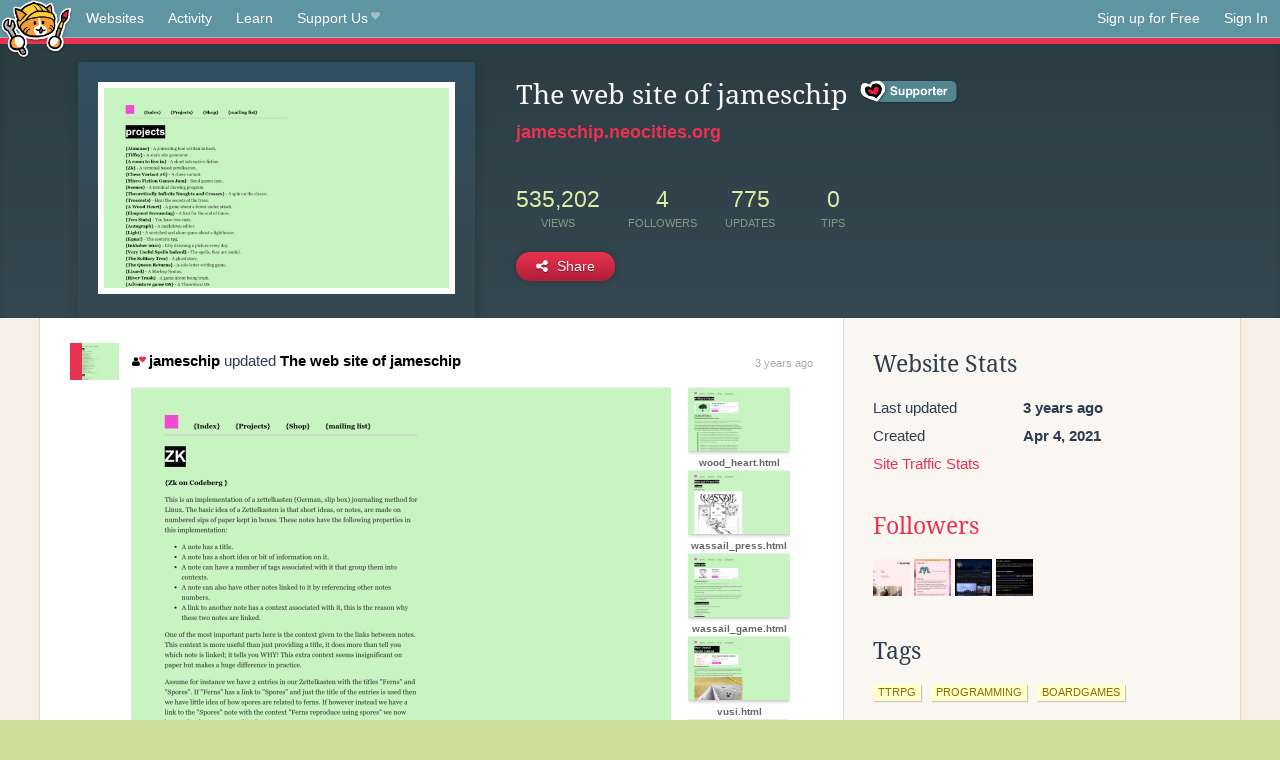

--- FILE ---
content_type: text/html;charset=utf-8
request_url: https://neocities.org/site/jameschip?event_id=2005964
body_size: 3352
content:
<!doctype html>
<html lang="en">
  <head>
    <title>Neocities - The web site of jameschip</title>

    <meta http-equiv="Content-Type" content="text/html; charset=UTF-8">
<meta name="description"        content="Create and surf awesome websites for free.">

<link rel="canonical" href="https://neocities.org/site/jameschip?event_id=2005964">

<meta property="og:title"       content="Neocities">
<meta property="og:type"        content="website">
<meta property="og:image"       content="https://neocities.org/img/neocities-front-screenshot.jpg">
<meta property="og:description" content="Create and surf awesome websites for free.">

<link rel="icon" type="image/x-icon" href="/img/favicon.png">

<meta name="viewport" content="width=device-width, minimum-scale=1, initial-scale=1">


      <meta name="robots" content="noindex, follow">

    <link href="/css/neo.css" rel="stylesheet" type="text/css" media="all">


    <script src="/js/jquery-1.11.0.min.js"></script>

    <script src="/js/highlight/highlight.min.js"></script>
    <link rel="stylesheet" href="/css/highlight/styles/tomorrow-night.css">
    <script>
      hljs.highlightAll()

      document.addEventListener('DOMContentLoaded', function() {
        var eventDateElements = document.querySelectorAll('.local-date-title');
        eventDateElements.forEach(function(element) {
          var timestamp = element.getAttribute('data-timestamp');
          var date = dayjs.unix(timestamp);
          var formattedDate = date.format('MMMM D, YYYY [at] h:mm A');
          element.title = formattedDate;
        });
      });
    </script>
  </head>

  <body class="interior">
    <div class="page">
      <header class="header-Base">

  <nav class="header-Nav clearfix" role="navigation">

    <a href="#!" title="show small screen nav" class="small-Nav">
      <img src="/img/nav-Icon.png" alt="navigation icon" />
    </a>

    <ul class="h-Nav constant-Nav">
        <li>
    <a href="/browse" id="browse-link">Websites</a>
    <script>
      document.addEventListener('DOMContentLoaded', () => {
        const browseLink = document.getElementById('browse-link');

        if (window.location.pathname === '/browse') {
          const params = new URLSearchParams(window.location.search);
          const persistParams = new URLSearchParams();
          const validPattern = /^[a-zA-Z0-9 ]+$/;

          ['sort_by', 'tag'].forEach(key => {
            if (params.has(key)) {
              const value = params.get(key);
              if (value.length <= 25 && validPattern.test(value)) {
                persistParams.set(key, value);
              }
            }
          });

          localStorage.setItem('browseQuery', persistParams.toString());
        }

        const savedQuery = localStorage.getItem('browseQuery');

        if (savedQuery) {
          browseLink.href = `/browse?${savedQuery}`;
        }
      });
    </script>
  </li>
  <li>
    <a href="/activity">Activity</a>
  </li>
  <li>
    <a href="/tutorials">Learn</a>
  </li>

    <li>
      <a href="/supporter">Support Us<i class="fa fa-heart"></i></i></a>
    </li>

    </ul>

    <ul class="status-Nav">
        <li>
          <a href="/#new" class="create-New">Sign up for Free</a>
        </li>
        <li>
          <a href="/signin" class="sign-In">Sign In</a>
        </li>
      </ul>
  </nav>

  <div class="logo int-Logo">
    <a href="/" title="back to home">
      <span class="hidden">Neocities.org</span>
      <img src="/img/cat.png" alt="Neocities.org" />
    </a>
  </div>
</header>

      <div class="header-Outro with-site-image">
  <div class="row content site-info-row">
    <div class="col col-50 signup-Area site-display-preview-wrapper large">
      <div class="signup-Form site-display-preview">
  	  <fieldset class="content">
        <a href="https://jameschip.neocities.org" class="screenshot" style="background-image:url(/site_screenshots/30/24/jameschip/index.html.540x405.webp);"></a>
	    </fieldset>
      </div>
    </div>
    <div class="col col-50 profile-info">
      <h2 class="eps title-with-badge"><span>The web site of jameschip</span> <a href="/supporter" class="supporter-badge" title="Neocities Supporter"></a> </h2>
      <p class="site-url"><a href="https://jameschip.neocities.org">jameschip.neocities.org</a></p>
      <div class="stats">
        <div class="stat"><strong>535,202</strong> <span>views</span></div>
        <div class="stat"><strong>4</strong> <span>followers</span></div>
        <div class="stat"><strong>775</strong> <span>updates</span></div>
        <div class="stat tips"><strong>0</strong> <span>tips</span></div>
      </div>
      <div class="actions">


        <a href="#" id="shareButton" class="btn-Action" data-container="body" data-toggle="popover" data-placement="bottom" data-content='<a href="/site/jameschip.rss" target="_blank"><span>RSS Feed</span></a>
<br>
<a href="https://facebook.com/sharer.php?u=https%3A%2F%2Fjameschip.neocities.org" target="_blank">Facebook</a>
<br>
<a href="https://bsky.app/intent/compose?text=The+web+site+of+jameschip%3A+https%3A%2F%2Fjameschip.neocities.org" target="_blank">Bluesky</a>
<br>
<a href="https://twitter.com/intent/tweet?text=The+web+site+of+jameschip%3A+https%3A%2F%2Fjameschip.neocities.org" target="_blank">Twitter</a>
<br>
<a href="https://www.reddit.com/submit?title=The+web+site+of+jameschip&amp;url=https%3A%2F%2Fjameschip.neocities.org" target="_blank">Reddit</a>
<br>
<a href="https://www.tumblr.com/share?v=3&amp;u=https%3A%2F%2Fjameschip.neocities.org&amp;t=The+web+site+of+jameschip" target="_blank">Tumblr</a>
<br>
<a href="https://toot.kytta.dev/?text=The+web+site+of+jameschip%3A+https%3A%2F%2Fjameschip.neocities.org" target="_blank">Mastodon</a>
'><i class="fa fa-share-alt"></i> <span>Share</span></a>

      </div>
    </div>
  </div>
</div>

<div class="container site-profile">
<div class="content misc-page columns right-col"><div class="col-left">
  <div class="col col-66">
    
    <div class="site-profile-padding"><script src="/js/news/template.js"></script>
<script src="/js/news/like.js"></script>
<script src="/js/news/comment.js"></script>
<script src="/js/news/profile_comment.js"></script>
<script src="/js/news/event.js"></script>
<script src="/js/news/site.js"></script>



    <div class="news-item update">
      <div class="title">
        <div class="icon"><a href="/site/jameschip" title="jameschip" class="avatar" style="background-image: url(/site_screenshots/30/24/jameschip/index.html.50x50.webp);"></a></div>
        <div class="text">
            <a href="/site/jameschip" class="user" title="The web site of jameschip"><i class="fa fa-user"><i class="fa fa-heart"></i></i>jameschip</a> updated <a href="https://jameschip.neocities.org" class="user" title="The web site of jameschip">The web site of jameschip</a>
        </div>
        <span class="date">
            <a href="/site/jameschip?event_id=2005964" class="local-date-title" data-timestamp="1652297811">3 years ago</a>
        </span>
      </div>

        <div class="content">
          <div class="files">
              <div class="file">
                <div class="html-thumbnail html">
                  <a href="https://jameschip.neocities.org/zk.html">
                      <img src="/site_screenshots/30/24/jameschip/zk.html.540x405.webp" alt="Website screenshot">
                      <span class="title" title="zk.html">
                          zk.html
                      </span>
                  </a>
                </div>
              </div>
              <div class="file">
                <div class="html-thumbnail html">
                  <a href="https://jameschip.neocities.org/wood_heart.html">
                      <img src="/site_screenshots/30/24/jameschip/wood_heart.html.540x405.webp" alt="Website screenshot">
                      <span class="title" title="wood_heart.html">
                          wood_heart.html
                      </span>
                  </a>
                </div>
              </div>
              <div class="file">
                <div class="html-thumbnail html">
                  <a href="https://jameschip.neocities.org/wassail_press.html">
                      <img src="/site_screenshots/30/24/jameschip/wassail_press.html.540x405.webp" alt="Website screenshot">
                      <span class="title" title="wassail_press.html">
                          wassail_press.html
                      </span>
                  </a>
                </div>
              </div>
              <div class="file">
                <div class="html-thumbnail html">
                  <a href="https://jameschip.neocities.org/wassail_game.html">
                      <img src="/site_screenshots/30/24/jameschip/wassail_game.html.540x405.webp" alt="Website screenshot">
                      <span class="title" title="wassail_game.html">
                          wassail_game.html
                      </span>
                  </a>
                </div>
              </div>
              <div class="file">
                <div class="html-thumbnail html">
                  <a href="https://jameschip.neocities.org/vusi.html">
                      <img src="/site_screenshots/30/24/jameschip/vusi.html.540x405.webp" alt="Website screenshot">
                      <span class="title" title="vusi.html">
                          vusi.html
                      </span>
                  </a>
                </div>
              </div>
              <div class="file">
                <div class="html-thumbnail html">
                  <a href="https://jameschip.neocities.org/two_stats.html">
                      <img src="/site_screenshots/30/24/jameschip/two_stats.html.540x405.webp" alt="Website screenshot">
                      <span class="title" title="two_stats.html">
                          two_stats.html
                      </span>
                  </a>
                </div>
              </div>
          </div>
        </div>

    <div id="event_2005964_actions" class="actions">
</div>




  </div>


<div class="content">
  
</div>

</div>
  </div>

  <div class="col col-33">
    <h3>Website Stats</h3>
    <div class="stats">
      <div class="stat">
          <span>Last updated</span>
          <strong class="local-date-title" data-timestamp="1655446125">3 years ago</strong>
      </div>
      <div class="stat"><span>Created</span><strong>Apr 4, 2021</strong></div>
      <a href="/site/jameschip/stats">Site Traffic Stats</a>
    </div>

    
  <div class="follower-list">
    <h3><a href="/site/jameschip/followers">Followers</a></h3>
        <a href="/site/carlywebsite" title="carlywebsite.neocities.org"><img src="/site_screenshots/24/94/carlywebsite/index.html.50x50.webp" alt="carlywebsite.neocities.org avatar" class="avatar" onerror="this.src='/img/50x50.png'"></a>
        <a href="/site/chaosgoat" title="chaosgoat.neocities.org"><img src="/site_screenshots/60/48/chaosgoat/index.html.50x50.webp" alt="chaosgoat.neocities.org avatar" class="avatar" onerror="this.src='/img/50x50.png'"></a>
        <a href="/site/moonside-inn" title="moonside-inn.neocities.org"><img src="/site_screenshots/24/52/moonside-inn/index.html.50x50.webp" alt="moonside-inn.neocities.org avatar" class="avatar" onerror="this.src='/img/50x50.png'"></a>
        <a href="/site/oldfag" title="oldfag.neocities.org"><img src="/site_screenshots/11/33/oldfag/index.html.50x50.webp" alt="oldfag.neocities.org avatar" class="avatar" onerror="this.src='/img/50x50.png'"></a>

  </div>


    
  <h3>
    Tags
  </h3>

      <a class="tag" href="/browse?tag=ttrpg">ttrpg</a>
      <a class="tag" href="/browse?tag=programming">programming</a>
      <a class="tag" href="/browse?tag=boardgames">boardgames</a>


      <div class="report">
      </div>
  </div>
</div></div>
</div>


    </div>
    <footer class="footer-Base">
      <aside class="footer-Outro">
  <div class="footer-Content">
    <div class="row">
      <p class="tiny col credits">
        <a href="https://neocities.org" title="Neocities.org" style="text-decoration:none;">Neocities</a> is <a href="https://github.com/neocities" title="Neocities on GitHub">open source</a>. Follow us on <a href="https://bsky.app/profile/neocities.org">Bluesky</a>
      </p>
      <nav class="footer-Nav col">
        <ul class="tiny h-Nav">
          <li><a href="/about">About</a></li>
          <li><a href="/donate">Donate</a></li>
          <li><a href="/cli">CLI</a></li>
            <li><a href="//blog.neocities.org">Blog</a></li>
            <li><a href="/api">API</a></li>
            <li><a href="/press">Press</a></li>
          <li><a href="http://status.neocitiesops.net/">Status</a></li>
          <li><a href="/terms" rel="nofollow">Terms</a></li>
          <li><a href="/contact" rel="nofollow">Contact</a></li>
        </ul>
      </nav>
    </div>
  </div>
</aside>

    </footer>

    <script src="/js/underscore-min.js"></script>
    <script src="/js/nav.min.js"></script>
    <script src="/js/bootstrap.min.js"></script>
    <script src="/js/typeahead.bundle.js"></script>
    <script src="/js/dayjs.min.js"></script>
    
    <script>
      $("a#like").tooltip({html: true})
      $("a.comment_like").tooltip({html: true})
      $('#shareButton').popover({html: true})
      $('#tipButton').popover({html: true})

      $('.typeahead').typeahead({
        minLength: 2,
        highlight: true
      }, {
        name: 'tags',
        source: function(query, callback) {
          $.get('/tags/autocomplete/'+query+'.json', function(data) {
            var suggestions = JSON.parse(data)
            var suggestionObjects = []
            for(var i=0; i<suggestions.length; i++)
              suggestionObjects.push({value: suggestions[i]})

            callback(suggestionObjects)
          })
        }
      }).on('typeahead:selected', function(e) {
        e.target.form.submit()
      })
    </script>
  </body>
</html>
